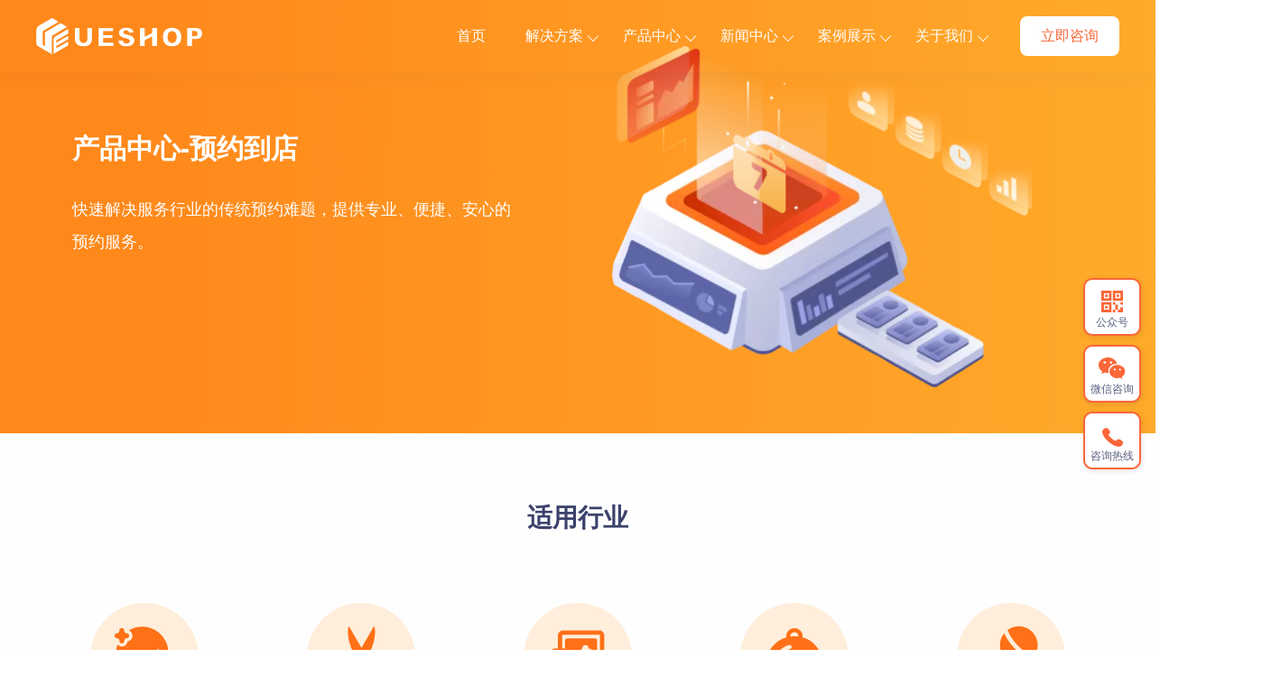

--- FILE ---
content_type: text/html; charset=utf-8
request_url: https://www.ueshop.com/reservation.html
body_size: 8607
content:

<!doctype html>
<html>
<head>
    <meta charset="utf-8">
    
    <meta http-equiv="X-UA-Compatible" content="IE=edge">
    <meta name="viewport" content="width=device-width, initial-scale=1.0">
<title>预约到店_应用插件_产品中心_小程序分销商城系统</title>
<meta content="优易电商,优易社交新零售系统,UESHOP系统,宜昌小程序开发,宜昌小程序商城开发,宜昌分销商城小程序,宜昌微信小程序,宜昌抖音小程序,宜昌电商,宜昌网络公司,宜昌社区团购,宜昌社区团购系统开发,宜昌社区团购小程序开发,社区团购小程序源码,微信分销系统" name="keywords" />
<meta content="UESHOP分销商城是长阳优易网络工作室旗下专业的全渠道商城开发系统，专业APP小程序H5商城开发，宜昌小程序开发，宜昌社区团购系统开发，社区团购源码出售，宜昌分销商城，宜昌抖音小程序，致力于帮助更多的中小企业开展线上线下O2O、B2C、新零售业务，实现互联网转型。" name="description" />
    <link rel="shortcut icon" href="/favicon.ico"/>
    <script>
        var basePath = '/default/';
        window.basePath = '/default/';
    </script>
            <link rel="stylesheet" type="text/css" href="/default/css/comon.css?v=1.0.0"/>
        <link rel="stylesheet" href="//at.alicdn.com/t/font_1216821_vntt0f1a8h.css">
        <script type="text/javascript" src="/default/js/jquery-1.9.0.min.js"></script>
    
<link rel="stylesheet" href="/default/css/comon.css">
<link rel="stylesheet" type="text/css" href="/default/css/swiper-3.4.2.min.css">
<link rel="stylesheet" type="text/css" href="/default/css/animate.min.css">
<link rel="stylesheet" type="text/css" href="/default/css/time.css">
<link rel="stylesheet" type="text/css" href="/default/css/reservation.css">
        </head>

<body>
   
<style scoped="header">
    .es-header { position: fixed; top: 0; z-index: 1000; color: #fff; width: 100vw; height: 80px; transition: all .2s ease; box-shadow: 0px 8px 15px rgba(26, 58, 129, 0.03); }
    .es-header .header-inner { display: flex; width: 1200px; height: inherit; justify-content: space-between; align-items: center; margin: 0 auto; }
    .es-header .nav-logo { display: block; width: 184px; height: auto; }
    .es-header .header-nav { display: flex; height: inherit; }
    .es-header .nav-linktag { color: #fff; font-size: 16px; transition: all .2s ease; display: flex; align-items: center; height: 100%; padding: 0 22px; position: relative; }
    .es-header .nav-linktag .has-more {
        width: 8px; height: 8px; border-bottom: 1px solid #fff; border-right: 1px solid #fff; margin-left: 8px;
        transform: rotate(45deg); transform-origin: 6px 6px ;
        position: absolute; top: 36px; right: 8px;
        transition: all .2s ease;
    }
    .es-header .nav-item:hover .has-more { transform: rotate(-135deg); }
    .es-header .nav-item .nav-linktag.active { color: #fff; }
    .es-header .nav-item:hover .nav-linktag { color: #fff; }
    .es-header .loginBtn .login { background: #fff; color: #fb6638; transition: all .2s ease; }

    .es-header.active { background: #ffffff; border-color: #e2e2e2; }
    .es-header.active .nav-linktag { color: #333; font-weight: normal; }
    .es-header.active .nav-linktag.active { color: #fb6638; }
    .es-header.active .nav-item:hover .nav-linktag { color: #fb6638; }
    .es-header.active .nav-item:hover .nav-btn { color: #fff; }
    .es-header.active .nav-item:hover .has-more { border-color: #fb6638; }
    .es-header.active .nav-linktag .has-more { border-color: #999; }
    .es-header.active .nav-linktag.active .has-more { border-color: #fb6638; }

    .es-header .nav-item { display: flex; align-items: center; }
    .es-header .nav-item .nav-btn {
        margin-left: 30px; width: 110px; height: 44px; display: flex; align-items: center; justify-content: center; border-radius: 8px; background: #fff;
        color: #fb6638; font-size: 16px; padding: 0;
    }
    .es-header .nav-item:hover .nav-btn { color: #fb6638; }

    .es-header.active .nav-btn { color: #fff; background: #fb6638; }

    .es-header .nav-item .slide-nav {
        position: absolute;  top: 80px; left: 0; width: 100vw; background: #ffffff; box-shadow: 0px 8px 15px rgba(26, 58, 129, 0.03);
        transition: height .3s ease; overflow: hidden;  height: 0;
    }
    .es-header .nav-item:hover .slide-nav { height: 160px; }
    .es-header .nav-item:hover .slide-nav.app { height: 407px; }
    .es-header .slide-nav-inner { width: 1200px; margin: 50px auto 60px; }
    .es-header .slide-nav-ls { display: flex; }
    .es-header .slide-nav-item { width: 254px; }
    .es-header .slide-nav-title { transition: color .2s ease; font-weight: normal; line-height: 22px; margin-bottom: 8px; font-size: 16px; color: #333333; }
    .es-header .slide-nav-desc { line-height: 20px; font-size: 14px; color: #999; }
    .es-header .slide-nav-item:hover .slide-nav-title { color: #fb6638; }

    .es-header .slide-nav.app .slide-nav-inner { display: flex; justify-content: space-between; }
    .es-header .slide-nav.app .slide-nav-header { position: relative; width: 100%; line-height: 20px; padding-bottom: 16px; border-bottom: 1px solid #e5e5e5; padding-left: 16px; font-size: 14px; color: #666; }
    .es-header .slide-nav.app .slide-nav-header::before { content: ''; position: absolute; left: 0; top: 2px; width: 3px; height: 16px; background: #fb6638; }
    .es-header .slide-nav.app .slide-nav-box { margin-top: 30px; display: flex; }
    .es-header .slide-nav.app .slide-nav-ls { width: 120px; margin-right: 40px; display: block; }
    .es-header .slide-nav.app .slide-nav-ls:last-child { margin-right: 0; }
    .es-header .slide-nav.app .slide-nav-item { margin-bottom: 30px; width: inherit; }
    .es-header .slide-nav.app .slide-nav-item:last-child { margin-bottom: 0px; }
    .es-header .slide-nav.app .slide-nav-item a { display: block; line-height: 22px; font-size: 16px; color: #333; transition: color .2s ease; }
    .es-header .slide-nav.app .slide-nav-item a:hover { color: #fb6638; }
</style>
<header id="esHeader" class="es-header">
    <nav class="header-inner">
        <div class="es-logo">
            <a href="/">
                <img id="esLogo" class="nav-logo" src="https://www.ueshop.com/uploadfile/202405/ad1f7a0f623a966.png">
            </a>
        </div>
        <ul class="header-nav">
            <li class="nav-item">
                <a href="/" class="nav-linktag  ">首页</a>
            </li>
			
                       <li class="nav-item ">
                <a href="/solution.html" class="nav-linktag ">解决方案<i class="has-more"></i></a>
                <div class="slide-nav">
                    <ul class="slide-nav-inner slide-nav-ls">
					                        <li class="slide-nav-item">
                            <a href="/sell.html">
                                <h3 class="slide-nav-title">新零售解决方案</h3>
                                <p class="slide-nav-desc">打造闭合的新零售生态圈</p>
                            </a>
                        </li>
                                              <li class="slide-nav-item">
                            <a href="/social.html">
                                <h3 class="slide-nav-title">社交电商解决方案</h3>
                                <p class="slide-nav-desc">创建去中心化的电商体系</p>
                            </a>
                        </li>
                                              <li class="slide-nav-item">
                            <a href="/fenxiaofangan.html">
                                <h3 class="slide-nav-title">分销解决方案</h3>
                                <p class="slide-nav-desc">建立完善的分销推广体系</p>
                            </a>
                        </li>
                                              <li class="slide-nav-item">
                            <a href="/app.html">
                                <h3 class="slide-nav-title">企业级APP解决方案</h3>
                                <p class="slide-nav-desc">助力企业开展移动战略部署</p>
                            </a>
                        </li>
                                              <li class="slide-nav-item">
                            <a href="/develop.html">
                                <h3 class="slide-nav-title">定制开发解决方案</h3>
                                <p class="slide-nav-desc">全方位满足您的个性化需求</p>
                            </a>
                        </li>
                                          </ul>
                </div>
            </li>	
            		
			
            <li class="nav-item">
                <a href="/product.html" class="nav-linktag  active ">产品中心<i class="has-more"></i></a>                 <div class="slide-nav app">
                    <div class="slide-nav-inner">
                        <div class="slide-nav-category">
                            <div class="slide-nav-header">特色功能</div>
                            <div class="slide-nav-box">
                                <ul class="slide-nav-ls">
								                                    <li class="slide-nav-item"><a href="/zhishi.html" target="_blank">知识付费</a></li>
                                                                    <li class="slide-nav-item"><a href="/hotel.html" target="_blank">酒店预订</a></li>
                                                                    <li class="slide-nav-item"><a href="/live.html" target="_blank">直播带货</a></li>
                                                                    <li class="slide-nav-item"><a href="/shortvideo.html" target="_blank">视频带货</a></li>
                                     
                                    <li class="slide-nav-item">
                                      <a href="/product.html" target="_blank">                                            <img src="/default/img/product/show/more.png" alt="" style="width:16px;
                                            height:16px;
                                            display: inline-block;
                                            vertical-align: middle;">
                                            <span style="display: inline-block;
                                            vertical-align: middle;margin-left:5px">更多</span>
                                        </a>
                                    </li>
                                </ul>
                            </div>
                        </div>
                        <div class="slide-nav-category">
                            <div class="slide-nav-header">营销活动</div>
                            <div class="slide-nav-box">
                                <ul class="slide-nav-ls">
								                                    <li class="slide-nav-item"><a href="/group.html" target="_blank">拼团</a></li>
                                                                    <li class="slide-nav-item"><a href="/seckill.html" target="_blank">秒杀</a></li>
                                                                    <li class="slide-nav-item"><a href="/bargain.html" target="_blank">砍价</a></li>
                                                                    <li class="slide-nav-item"><a href="/packing.html" target="_blank">打包一口价</a></li>
                                                                    <li class="slide-nav-item"><a href="/solitaire.html" target="_blank">社群接龙</a></li>
                                     
                                </ul>
                                <ul class="slide-nav-ls">
                                                                                                                                                                                                                                                                                                                                                                                                                                    <li class="slide-nav-item"><a href="/ticket.html" target="_blank">收费券包</a></li>
                                                                                                                                        <li class="slide-nav-item"><a href="/ndiscount.html" target="_blank">多单打折</a></li>
                                                                                                                                        <li class="slide-nav-item"><a href="/couponfission.html" target="_blank">裂变优惠券</a></li>
                                                                                                                                        <li class="slide-nav-item"><a href="/cashback.html" target="_blank">消费返现</a></li>
                                                                         
                                    <li class="slide-nav-item">
                                       <a href="/product.html" target="_blank">                                            <img src="/default/img/product/show/more.png" alt="" style="width:16px;
                                            height:16px;
                                            display: inline-block;
                                            vertical-align: middle;">
                                            <span style="display: inline-block;
                                            vertical-align: middle;margin-left:5px">更多</span>
                                        </a>
                                    </li>
                                </ul>
                            </div>
                        </div>
                        <div class="slide-nav-category">
                            <div class="slide-nav-header">应用插件</div>
                            <div class="slide-nav-box">
                                <ul class="slide-nav-ls">
								                                    <li class="slide-nav-item"><a href="/agentshop.html" target="_blank">代理小店</a></li>
                                                                    <li class="slide-nav-item"><a href="/facepay.html" target="_blank">当面付</a></li>
                                                                    <li class="slide-nav-item"><a href="/assets.html" target="_blank">资产转赠</a></li>
                                                                    <li class="slide-nav-item"><a href="/reservation.html" target="_blank">预约到店</a></li>
                                                                    <li class="slide-nav-item"><a href="/time.html" target="_blank">计次时商品</a></li>
                                    
                                </ul>
                                <ul class="slide-nav-ls">
								                                                                                                                                                                                                                                                                                                                                                                                                    <li class="slide-nav-item"><a href="/merchants.html" target="_blank">多商户</a></li>
                                                                                                                                        <li class="slide-nav-item"><a href="/store.html" target="_blank">多门店</a></li>
                                                                                                                                        <li class="slide-nav-item"><a href="/buyer.html" target="_blank">买家秀</a></li>
                                                                                                                                        <li class="slide-nav-item"><a href="/service.html" target="_blank">在线客服</a></li>
                                                                                                                                        <li class="slide-nav-item"><a href="/exchange.html" target="_blank">兑换中心</a></li>
                                                                        
                                </ul>
                                <ul class="slide-nav-ls">
								                                                                                                                                                                                                                                                                                                                                                                                                                                                                                                                                                                                                                                                                                                                                    <li class="slide-nav-item"><a href="/moments.html" target="_blank">朋友圈素材</a></li>
                                                                                                                                        <li class="slide-nav-item"><a href="/note.html" target="_blank">运营笔记</a></li>
                                                                                                                                        <li class="slide-nav-item"><a href="/credit.html" target="_blank">积分商城</a></li>
                                                                                                                                        <li class="slide-nav-item"><a href="/commission.html" target="_blank">分销裂变</a></li>
                                                                     
                                    <li class="slide-nav-item">
                                        <a href="/product.html" target="_blank">                                            <img src="/default/img/product/show/more.png" alt="" style="width:16px;
                                            height:16px;
                                            display: inline-block;
                                            vertical-align: middle;">
                                            <span style="display: inline-block;
                                            vertical-align: middle;margin-left:5px">更多</span>
                                        </a>
                                    </li>
                                </ul>
                            </div>
                        </div>
                    </div>
                </div>
            </li>
		
			
			                                                                        <li class="nav-item ">
                <a href="/news.html" class="nav-linktag ">新闻中心<i class="has-more"></i></a>
                                <div class="slide-nav">
                    <ul class="slide-nav-inner slide-nav-ls">
                                            <li class="slide-nav-item">
                            <a href="/companynews.html">
                                <h3 class="slide-nav-title">企业新闻</h3>
                                <p class="slide-nav-desc">企业最新动态和新闻</p>
                            </a>
                        </li>
                                              <li class="slide-nav-item">
                            <a href="/fabu.html">
                                <h3 class="slide-nav-title">产品发布</h3>
                                <p class="slide-nav-desc">最完整的产品功能信息</p>
                            </a>
                        </li>
                                              <li class="slide-nav-item">
                            <a href="/dynamic.html">
                                <h3 class="slide-nav-title">行业动态</h3>
                                <p class="slide-nav-desc">行业最新资讯信息</p>
                            </a>
                        </li>
                                          </ul>
                </div>
                            </li>   
                                                <li class="nav-item ">
                <a href="/case.html" class="nav-linktag ">案例展示<i class="has-more"></i></a>
                            </li>   
                                                <li class="nav-item ">
                <a href="/aboutus.html" class="nav-linktag ">关于我们<i class="has-more"></i></a>
                            </li>   
                             
			
            <li class="nav-item">
               <a href="https://work.weixin.qq.com/kfid/kfc8dc31e2d63393755" target="_blank" class="nav-linktag nav-btn">立即咨询</a>
            </li>
        </ul>
    </nav>
</header>

<script>
var _hmt = _hmt || [];
(function() {
  var hm = document.createElement("script");
  hm.src = "https://hm.baidu.com/hm.js?4e8ea0f842f347f4e9dde9b058b7f54c";
  var s = document.getElementsByTagName("script")[0]; 
  s.parentNode.insertBefore(hm, s);
})();
</script>
<script>
    document.addEventListener('scroll', handleHeaderNavBg);
    function handleHeaderNavBg() {
        var scrollVal = document.documentElement.scrollTop || document.body.scrollTop;
        if(scrollVal > 10) {
            $('#esHeader').addClass('active');
            $('#esLogo').prop('src', '/uploadfile/202405/884f4fcbc7af96c.png');
        }else {
            $('#esHeader').removeClass('active');
            $('#esLogo').prop('src', 'https://www.ueshop.com/uploadfile/202405/ad1f7a0f623a966.png');
        }
    }

    const pathName = location.pathname;
    var defaultActivePathArr = ['/news/upgrade-detail', '/news/detail'];
    if(defaultActivePathArr.includes(pathName)) {
        $('#esHeader').addClass('active');
        $('#esLogo').prop('src', '/uploadfile/202405/884f4fcbc7af96c.png');
        document.removeEventListener('scroll', handleHeaderNavBg);
    }
</script>

<!-- banner-->
<div class="top-banner assistant-banner">
  <div class="swiper-container swiper-container1 marginauto">
    <div class="swiper-wrapper">
      <div class="swiper-slide bannerItem flex">
        <div class="ani" swiper-animate-effect="fadeInUp" swiper-animate-duration="1.2s" swiper-animate-delay="0.3s">
            <h2 style="font-weight: 600">产品中心-预约到店</h2>
            <p>快速解决服务行业的传统预约难题，提供专业、便捷、安心的预约服务。</p>
        </div>
        <div class="ani fadeInUp ani-img">
          <img src="/default/img/product/reservation/banner_img.png">
        </div>
      </div>
    </div>
  </div>
</div>
<!-- 三大功能-->
<div class="credit-function">
  <div class="marginauto">
    <div class="credit-title">
      <h3 class="align">适用行业</h3>
    </div>
      <div class="credit-icon flex">
          <div class="item">
              <img src="/default/img/product/reservation/1-1.png" alt="">
              <h4>美容美体</h4>
          </div>
          <div class="item">
              <img src="/default/img/product/reservation/1-2.png" alt="">
              <h4>美发美甲</h4>
          </div>
          <div class="item">
              <img src="/default/img/product/reservation/1-3.png" alt="">
              <h4>婚纱摄影</h4>
          </div>
          <div class="item">
            <img src="/default/img/product/reservation/1-4.png" alt="">
            <h4>餐饮酒店</h4>
        </div>
        <div class="item">
            <img src="/default/img/product/reservation/1-5.png" alt="">
            <h4>影院KTV</h4>
        </div>
        <div class="item">
            <img src="/default/img/product/reservation/1-6.png" alt="">
            <h4>健身瑜伽</h4>
        </div>
        <div class="item">
            <img src="/default/img/product/reservation/1-7.png" alt="">
            <h4>足疗按摩</h4>
        </div>
        <div class="item">
            <img src="/default/img/product/reservation/1-8.png" alt="">
            <h4>家政月嫂</h4>
        </div>
        <div class="item">
            <img src="/default/img/product/reservation/1-9.png" alt="">
            <h4>教育医疗</h4>
        </div>
        <div class="item">
            <img src="/default/img/product/reservation/1-10.png" alt="">
            <h4>更多行业</h4>
        </div>
      </div>
  </div>
</div>
<div>
  <h3 class="sub-title sub-title1">颠覆传统预约，开启随时随地在线预约模式 </h3>
  <div style="margin-bottom: 13px;">
    <div class="marginauto">
      <div class="market-member flex">
        <div class="item left" style="margin-top: 145px;">
          <h4>灵活设置</h4>
          <h4 class="bottom-40">灵活设置预约规则，满足个性化设置需求</h4>
          <p class="info">·自定义预约时间与数量，缓解门店高峰期压力</p>
          <p class="info">·可按天或时段进行预约，全方位满足多门店、多业务场景</p>
        </div>
        <div class="right special">
          <img src="/default/img/product/reservation/2-1.png" class="itemimg" style="left: 10px;" />
        </div>
      </div>
    </div>
  </div>
  <div>
    <div class="marginauto">
      <div class="market-member flex">
        <div class="left" >
          <img src="/default/img/product/reservation/2-2.png" />
        </div>
        <div class="right item" style="margin-top: 110px;padding-left: 110px;">
            <h4>高效管理</h4>
            <h4 class="bottom-40">预约信息一目了然，提高商户管理效率</h4>
            <p class="info">·系统自动生成清晰的预约日历，避免人力操作疏漏与误操作</p>
            <p class="info">·多端同步详实的预约记录，高效管理预约信息</p>
        </div>
      </div>
    </div>
  </div>
  <div>
    <div class="marginauto">
      <div class="market-member flex">
        <div class="item left" style="margin-top: 199px;">
            <h4>提升体验</h4>
            <h4 class="bottom-40">合理安排人流量，减少顾客无效等待</h4>
            <p class="info">·随时随地在线预约，免排队零等候，提升顾客体验度</p>
            <p class="info"> ·自动推送预约提醒（微信/小程序/短信）提醒顾客及时到店</p>
        </div>
        <div class="right special">
          <img src="/default/img/product/reservation/2-3.png" class="itemimg" style="left: 23px;" />
        </div>
      </div>
    </div>
  </div>
  <div>
    <div class="marginauto">
      <div class="market-member flex">
        <div class="left">
          <img src="/default/img/product/reservation/2-4.png" />
        </div>
        <div class="right item" style="margin-top: 110px;padding-left: 110px;">
            <h4>营销功能</h4>
            <h4 class="bottom-40">支持多种营销功能，帮您玩转用户流量</h4>
            <p class="info">·支持拼团/秒杀/满减/积分/充值奖励/新人礼等营销活动</p>
            <p class="info">·可单独设置分销佣金，助力引爆渠道裂变</p>
        </div>
      </div>
    </div>
  </div>
  <div>
    <div class="marginauto">
      <div class="market-member flex">
        <div class="item left" style="margin-top: 199px;">
            <h4>扫码核销</h4>
            <h4 class="bottom-40">到店扫码核销，让消费流程井然有序</h4>
            <p class="info">·顾客出示电子预约码，店员扫码即可快速核销</p>
            <p class="info">·核销信息自动同步，方便客户查询核对</p>
        </div>
        <div class="right special">
          <img src="/default/img/product/reservation/2-5.png" class="itemimg" style="left: 23px;" />
        </div>
      </div>
    </div>
  </div>
</div>
<div class="moments-function">
  <div class="marginauto">
    <h3 class="sub-title sub-title2">页面展示 </h3>
    <div class="reservation-page">
        <div class="page-left swiper-container">
            <div class="swiper-wrapper reservation-wrapper">
                <div class="swiper-slide">
                    <div class="moments-page-item">
                        <img src="/default/img/product/reservation/3-1.png" alt="">
                                            </div>
                </div>
                <div class="swiper-slide">
                    <div class="moments-page-item">
                        <img src="/default/img/product/reservation/3-2.png" alt="">
                                            </div>
                </div>
                <div class="swiper-slide">
                    <div class="moments-page-item">
                        <img src="/default/img/product/reservation/3-3.png" alt="">
                                            </div>
                </div>
            </div>
            <div class="swiper-text">
                用户预约
            </div>
            <div class="swiper-pagination-left"></div>
        </div>
        <div class="page-right swiper-container">
            <div class="swiper-wrapper reservation-wrapper">
                <div class="swiper-slide">
                    <div class="moments-page-item">
                        <img src="/default/img/product/reservation/4-1.png" alt="">
                                            </div>
                </div>
                <div class="swiper-slide">
                    <div class="moments-page-item">
                        <img src="/default/img/product/reservation/4-2.png" alt="">
                                            </div>
                </div>
                <div class="swiper-slide">
                    <div class="moments-page-item">
                        <img src="/default/img/product/reservation/4-3.png" alt="">
                                            </div>
                </div>
            </div>
            <div class="swiper-text">
                商家核销
            </div>
            <div class="swiper-pagination-right"></div>
        </div>

    </div>
   
  </div>
</div>
<script type="text/javascript" src="/default/js/swiper-3.4.2.min.js"></script>
<script type="text/javascript" src="/default/js/swiper.animate1.0.3.min.js"></script>
<script type="text/javascript" src="/default/js/index.js?v=1.0.0"></script>
<script>
  $(function () {
    var swiperLeft = new Swiper('.page-left', {
      pagination: '.swiper-pagination-left',
      paginationClickable: true,
      direction: 'vertical',
      effect: 'fade',
      loop: true,
      autoplay: 5000,
      autoplayDisableOnInteraction: false,  // 用户操作swiper之后，是否禁止autoplay。默认为true：停止。
      paginationBulletRender: function (swiper, index, className) {
        switch (index) {
          case 0:
            name = '商品详情';
            break;
          case 1:
            name = '选择日期和数量';
            break;
            case 2:
            name = '提交订单';
            break;
          default:
            name = '';
        }
        return '<span class="' + className + '">' + name + '</span>';
      }
    });
    var swiperRight = new Swiper('.page-right', {
      pagination: '.swiper-pagination-right',
      paginationClickable: true,
      direction: 'vertical',
      effect: 'fade',
      loop: true,
      autoplay: 5000,
      autoplayDisableOnInteraction: false,  // 用户操作swiper之后，是否禁止autoplay。默认为true：停止。
      paginationBulletRender: function (swiper, index, className) {
        switch (index) {
          case 0:
            name = '完成扫码';
            break;
          case 1:
            name = '核销记录';
            break;
            case 2:
            name = '订单详情';
            break;
          default:
            name = '';
        }
        return '<span class="' + className + '">' + name + '</span>';
      }
    });
  })
</script>
          <div class="footer">
        <div class="flex marginauto">
            <div class="footer-item">
                <p class="footer-tit">解决方案</p>
				                <a href="/sell.html" target="_blank">
                    <p>新零售解决方案</p>
                </a>
                                <a href="/social.html" target="_blank">
                    <p>社交电商解决方案</p>
                </a>
                                <a href="/fenxiaofangan.html" target="_blank">
                    <p>分销解决方案</p>
                </a>
                                <a href="/app.html" target="_blank">
                    <p>企业级APP解决方案</p>
                </a>
                                <a href="/develop.html" target="_blank">
                    <p>定制开发解决方案</p>
                </a>
                 

            </div>
            <div class="footer-item">
                <p class="footer-tit">特色功能</p>
                                <a href="/hotel.html">
                    <p>酒店预订</p>
                </a>
				                                 <a href="/wholesaler.html">
                    <p>批发商品</p>
                </a>
                                                 <a href="/community.html">
                    <p>社区团购</p>
                </a>
                                                 <a href="/live.html">
                    <p>直播带货</p>
                </a>
                                             </div>
            <div class="footer-item">
                <p class="footer-tit">新闻中心</p>
				                <a href="/companynews.html" target="_blank">
                    <p>企业新闻</p>
                </a>
                                <a href="/fabu.html" target="_blank">
                    <p>产品发布</p>
                </a>
                                <a href="/dynamic.html" target="_blank">
                    <p>行业动态</p>
                </a>
                 
            </div>
            <div class="footer-item">
                <p class="footer-tit"></p>
				 
            </div>
            <div class="footer-img">
                <img src="/uploadfile/202405/48cc90f217a7795.png" alt="公众号"/>
                <p style="text-align: center;margin-top: 10px;color:#f5f5f5;">官方视频号</p>
            </div>
            <div class="footer-img">

                <img src="/uploadfile/202405/7d144f8bb6576ae.png" alt="视频号"/>
                <p style="text-align: center;margin-top: 10px;color:#f5f5f5;">官方抖音号</p>
         </div>
        </div>
       <div class="copyright marginauto">Copyright © 2018 - 2024 UESHOP All Right Reserved.<a href="https://beian.miit.gov.cn" target="_blank">鄂ICP备2020023293号-1</a>
	<a target="_blank" href="http://www.beian.gov.cn/portal/registerSystemInfo?recordcode=42052802000016" style="display:inline-block;text-decoration:none;height:20px;line-height:20px;"><img src="https://ueshop.com/static/images/gonganbei.png" style="float:left;"/><p style="float:left;height:20px;line-height:20px;margin: 0px 0px 0px 5px; color:#5f5f5f;padding-top: 4.3px;">鄂公网安备 42052802000016号</p></a>
       </div>
    </div>
        <style>
    .common-float-win div { box-sizing: border-box; }
    .common-float-win { position: fixed; z-index: 100; right: 16px; bottom: 200px; width: 64px; height: 212px; }
    .common-float-win .common-float-item { width: 64px; height: 64px; border: 2px solid #fb6638; background-color: #ffffff;  background-position: center 12px; background-repeat: no-repeat; border-radius: 10px; padding-top: 34px; margin-bottom: 10px; transition: all .2s ease; cursor: pointer; position: relative; box-shadow: 1px 2px 6px rgba(0,0,0,.1); }
    .common-float-icon { display: block; margin: 0 auto; transition: all .2s ease; }
    .common-float-name { line-height: 17px; font-size: 12px; margin-top: 5px; color: #585e81; text-align: center; transition: color .2s ease; }
    .common-float-win .common-float-item:hover { background-color: #fb6638; }
    .common-float-win .common-float-item:hover .common-float-name { color: #fff; }
    .common-float-item.float-wechat { background-image: url(/default/img/home/float/qrcode.act.png); }
    .common-float-item:hover.float-wechat { background-image: url(/default/img/home/float/qrcode.png); }
    .common-float-item.float-wxworker { background-image: url(/default/img/home/float/wechat.act.png); }
    .common-float-item:hover.float-wxworker { background-image: url(/default/img/home/float/wechat.png); }
    .common-float-item.float-phone { background-image: url(/default/img/home/float/phone.act.png); }
    .common-float-item:hover.float-phone { background-image: url(/default/img/home/float/phone.png); }

    .common-float-item.back-top { padding: 0; height: 30px; background: #fff;  transition: all .2s ease; border: unset; display: flex; align-items: center; justify-content: center; height: 0; overflow: hidden; }
    .common-float-item.back-top.show { height: 30px; }
    .common-float-item.back-top:hover { transform: scale(1.04); background: #fff; }

    .common-float-item .hover-floatwin { width: 150px; padding: 12px 0; position: absolute; top: 0; left: -162px; border-radius: 10px; background: #fb6638; transition: opacity .2s ease; opacity: 0; z-index: -1; }
    .common-float-item .hover-floatwin-img { display: block; margin: 0 auto 10px; width: 126px; height: 126px; }
    .common-float-item .hover-floatwin-desc { line-height: 21px; color: #ffffff; font-size: 14px; text-align: center; }
    .common-float-item:hover .hover-floatwin { opacity: 1; z-index: 1; }

</style>
<div class="common-float-win">
    <div class="common-float-item float-wechat">
        <p class="common-float-name">公众号</p>
        <div class="hover-floatwin">
            <img src="/uploadfile/202405/48cc90f217a7795.png" class="hover-floatwin-img">
            <p class="hover-floatwin-desc">关注公众号</p>
        </div>
    </div>
    <div class="common-float-item float-wxworker">
        <p class="common-float-name">微信咨询</p>
        <div class="hover-floatwin">
            <img  src="/uploadfile/202501/eb33bdbb173dcfa.jpg" class="hover-floatwin-img">
            <p class="hover-floatwin-desc">企业微信号</p>
        </div>
    </div>
    <div class="common-float-item float-phone">
        <p class="common-float-name">咨询热线</p>
        <div class="hover-floatwin">
            <p class="hover-floatwin-desc">咨询热线</p>
            <p class="hover-floatwin-desc">13871119288</p>
        </div>
    </div>
    <div id="backTop" class="common-float-item back-top">
        <img src="/default/img/home/float/arrow.png" class="float-arrow">
    </div>
</div>
<script>
    var goTopTimer = null;
    document.addEventListener('scroll', function() {
        var scrollTop = document.documentElement.scrollTop || document.body.scrollTop;
        if(scrollTop > 600) {
            $('#backTop').addClass('show')
        }else {
            $('#backTop').removeClass('show');
        }
    });
    document.addEventListener('mousewheel', function() {
        clearInterval(goTopTimer);
    });
    
    $('#backTop').on('click', goTop);
    function goTop(stopPosition = 20) { 
        var osTop = document.documentElement.scrollTop || document.body.scrollTop
        if (osTop <= stopPosition) {
            return
        }
        goTopTimer = setInterval(function() {
            let osTop = document.documentElement.scrollTop || document.body.scrollTop
            let ispeed = Math.floor(-osTop / 5)
            document.documentElement.scrollTop = osTop + ispeed
            document.body.scrollTop = osTop + ispeed
            if (osTop <= stopPosition) {
                clearInterval(goTopTimer);
            }
        }, 16);
    }

  
</script>

    <script type="text/javascript" src="/default/js/common.js?v=1.0.0"></script>

</body>
</html>


--- FILE ---
content_type: text/css
request_url: https://www.ueshop.com/default/css/comon.css?v=1.0.0
body_size: 2783
content:
body,html,div,h1,h2,h3,h4,h5,h6,p,span,a,img,button,input,textarea,ul,li,i,button {
	border: 0;
	padding: 0;
	margin: 0;
}
li {
	list-style: none;
}
a {
	text-decoration: none;
	color: #000;
}
a:hover,a:active {
	color: #000;
}
img {
	display: block;
}

.flex {
	display: -webkit-box; /* OLD - iOS 6-, Safari 3.1-6 */
	display: -moz-box; /* OLD - Firefox 19- (buggy but mostly works) */
	display: -ms-flexbox; /* TWEENER - IE 10 */
	display: -webkit-flex; /* NEW - Chrome */
	display: flex;
}

@font-face {
	font-family: 'PingFang Regular';
	src:url('../font/PingFang Regular.ttf') format('truetype');
	font-weight: normal;
	font-style: normal;
}

body {
	/*font-family: "微软雅黑";*/
	/*font-family: 'PingFangSC-Regular, sans-serif';*/
	font-family: 'PingFang SC','微软雅黑','Helvetica Neue',Helvetica,STHeitiSC-Light,WOL_SB,'Segoe UI Semibold','Segoe UI',Tahoma,Helvetica,sans-serif;
}
button {
	outline: none;
}
.rel {
	position: relative;
}
.abs {
	position: absolute;
}
.fix {
	position: fixed;
}

.fl {
	float: left;
}
.fr {
	float: right;
}
.align {
	text-align: center;
}
.top-banner .swiper-pagination-bullet {
	background: #fe9c7e;
	width: 12px;
	height: 4px;
	border-radius: 2px;
	margin: 0 8px;
	opacity: 1;
}
.top-banner .swiper-pagination-bullet-active {
	width: 18px;
	/*background: #fff;*/
}
/*公用title*/
.title {
	padding: 80px 0 50px 0;
	text-align: center;
}
.title h3 {
	font-size: 26px;
	color: #3b426b;
	padding-bottom: 20px;
	font-weight: 500;
}
.title p {
	font-size: 18px;
	color: #5d6494;
}
.title div {
	margin: 30px auto;
	background: linear-gradient(120deg,#2f6df7,#3bdae8);
	font-size: 16px;
	color: #fff;
	width: 126px;
	height: 45px;
	text-align: center;
	line-height: 45px;
	cursor: pointer;
	border-radius: 23px;
	transition: all .2s;
}
.title div:hover {
	box-shadow: 0 10px 14px 0 rgba(23,57,126,.15), 0 4px 8px 0 rgba(30,62,124,.15);
	margin-top: 28px;
	margin-bottom: 32px;
}
.none {
	display: none!important;
}
/*头部脚部*/
.header li {
	color: #3b426b;
	padding: 0 22px;
	line-height: 32px;
	font-size: 14px;
}
.header .top-li {
	line-height: 80px;
	color: #3b426b;
}
.header .top-li.active {
	color: #fb6638;
}
.marginauto {
	margin: 0 auto;
	width: 1200px;
}
.head-menu {
	position: relative;
}
.header {
	width: 1200px;
	margin: 0 auto;
	display: flex;
	align-items: center;
	justify-content: space-between;
	height: 80px;
	align-items: center;
}
.header li:hover {
	color: #fb6638;
}
.header li:hover .top-li {
	color: #fb6638;
}
.header li:hover .submenu {
	display: flex;
	flex-wrap: wrap;
}
.header li .submenu {
	position: absolute;
	top: 80px;
	left: 0;
	width: 600px;
	background: #fff;
	font-size: 12px;
	padding: 34px 20px 14px 20px;
	z-index: 99;
	border-radius: 4px;
	box-shadow: 0 0 24px rgba(0,0,0,0.1);
	display: none;
}
.header li .submenu li {
	width: 200px;
	box-sizing: border-box;
	padding: 0 0 20px 0;
}
.header li .submenu .head-subtit {
	color: #7d88a2;
	font-size: 12px;
	text-overflow: ellipsis;
	overflow: hidden;
	white-space: nowrap;
	max-width: 180px;
}
.header li .submenu .head-tit {
	font-size: 14px;
	color: #3b426b;
	padding-bottom: 20px;
	position: relative;
	text-overflow: ellipsis;
	overflow: hidden;
	white-space: nowrap;
	max-width: 180px;
}
.header li .submenu .head-tit:after {
	content: '';
	position: absolute;
	bottom: 16px;
	left: 0;
	width: 36px;
	height: 2px;
	background: #fb6638;
}
.loginBtn {
	align-items: center;
}
.loginBtn div {
	width: 76px;
	height: 32px;
	line-height: 32px;
	text-align: center;
	border-radius: 4px;
	font-size: 14px;
	box-sizing: border-box;
	margin-left: 12px;
}
.login {
	background: #fb6638;
	color: #fff;
}
.login:hover {
	background: #f0501f;
}
.register {
	color: #fb6638;
	border: 1px solid #fb6638;
}
.register:hover {
	background: #fb6638;
	color: #fff;
}
/*footer*/
.footer {
	background: #1c1c25;
	width: 100%;
}
.footer .marginauto {
	padding: 74px 78px 30px 120px;
	color: #fff;
	font-size: 14px;
}
.footer .footer-tit {
	padding-bottom: 4px;
}
.footer a p {
	color: #5f5f5f;
	padding-top: 16px;
}
.footer-item {
	padding-right: 120px;
}
.footer-img img {
	width: 130px;
	height: 130px;
}
.footer-img {
	margin-left: 52px;
}
#chat {
	position: fixed;
	right: 10px;
	top: 60%;
	padding-left: 60px;
	z-index: 160;
    cursor: pointer;
}
/*#chat>img{
	display: none;
}*/
.chat-one {
	position: fixed;
	right: 10px;
	top: 50%;
	width: 200px;
	height: 464px;
	background: #fff;
	text-align: center;
	display: block;
	flex-direction: column;
	box-shadow: 0 0 24px rgba(218,217,231,.6);
	z-index: 160;
}
.chat-one .icon-close {
    position: absolute;
    font-size: 36px;
    color: #3b426b;
    right: -10px;
    top: -10px;
    cursor: pointer;
    z-index: 1;
}

.chat-one p,.chat-one a p {
	font-size: 14px;
	color: #3b426b;
}
.chat-one .bor-b {
	position: relative;
}
.chat-one .bor-b:after {
	content: '';
	position: absolute;
	bottom: 0;
	left: 16px;
	right: 16px;
	height: 1px;
	background: #f7f7f7;
	display: block;
}
.chat-one .chat-tit {
	line-height: 66px;
	font-size: 16px;
	color: #3b426b;
}
.chat-name {
	line-height: 54px;
}
.chat-one img {
	padding-bottom: 14px;
	width: 126px;
	height: 126px;
	margin: 0 auto;
}
.chat-one .chat-tel {
	padding: 20px 0 10px 0;
}
.chat-one .chat-mobile {
	color: #fb6638;
	font-weight: 500;
	flex: 1;
	font-size: 16px;
}
.backtop {
	line-height: 56px;
}
.chat-name .iconfont {
	color: #fb6638;
	vertical-align: middle;
}

.top-banner {
	/*background-color: #fd6b3e;*/
	color: #fff;
	width: 100%;
	height: 480px;
	background-size: 100% 100%;
	background-repeat: no-repeat;
}
.top-banner .swiper-container {
	height: 100%;
}
.bannerItem {
	align-items: center;
	height: 480px !important;
}
.bannerItem img {
	margin-left: 100px;
}
.top-banner .swiper-wrapper {
	margin-left: 40px;
}
.bannerItem h2 {
	font-size: 30px;
	margin: 50px 20px 28px 0;
	font-weight: 500;
}
.bannerItem p {
	font-size: 18px;
	width: 500px;
	line-height: 36px;
	margin-bottom: 30px;
}
.copyright {
    font-size: 12px;
    color: #5f5f5f!important;
    text-align: center;
    line-height: 80px;
    border-top: 1px solid #252525;
    padding: 0!important;
}
.copyright a{
    color: #5f5f5f!important;
}

.video-de {
	justify-content: center;
	text-align: center;
}
.video-de p {
	padding-top: 20px;
	color: #7D88A2;
	font-size: 14px;
}
.video-de video {
	width: 326px;
	margin: 0 40px;
	height: 580px;
	border-radius: 6px;
	box-shadow: 2px 0px 20px #eee;
}

/** 分页 Pager **/
.es-pager {
	position: relative;
	display: inline-block;
	margin: 0;
	margin-top: 10px;
	padding: 0; }
.es-pager li {
	float: left;
	margin-left: 6px;
	font-size: 12px;
	color: #7D88A2;
	list-style: none;
	line-height: 30px;
	height: 30px;
	border-radius: 4px;
	width: 30px;
	text-align: center;
	border: 1px solid #ccc;
}
.es-pager li a {
	display: inline-block;
	color: #7D88A2;
	text-decoration: none;
	width: 100%; }
.es-pager li a span {
	font-size: 14px;
	vertical-align: middle; }
.es-pager li:hover:not(.splitter):not(.active):not(.record-info):not(.page-info) {
	background: #fb6638;
	border: 1px solid #fb6638;
}
.es-pager li:hover:not(.splitter):not(.active):not(.record-info):not(.page-info) a {
	color: #fff; }
.es-pager li:active:not(.page-info):not(.record-info), .es-pager li.active {
	background: #fb6638;
	border: 1px solid #fb6638;
}
.es-pager li:active:not(.page-info):not(.record-info) a, .es-pager li.active a {
	color: #7D88A2; }
.es-pager li.active a {
	color: #fff; }
.es-pager.round li:first-child {
	border-bottom-right-radius: 4px;
	border-top-right-radius: 4px; }
.es-pager.round li:last-child {
	border-bottom-left-radius: 4px;
	border-top-left-radius: 4px; }
.es-pager .splitter, .es-pager .record-info, .es-pager .page-info {
	padding: 0 8px;
	line-height: 30px;
	border: none;
	width: auto; }
.es-pager .pager-info {
	height: 30px;
	line-height: 30px; }
.es-pager select, .es-pager input {
	outline: none; }
.es-pager .currentpage {
	width: 30px;
	height: 30px;
	margin: 1px;
	margin-left: 8px;
	padding: 0 5px;
	text-align: center;
	border: 1px solid #f2f2f2;
	border-radius: 4px;
	color: #7D88A2;
}
.es-pager .pagecount {
	float: left;
	height: 30px;
	line-height: 30px;
	padding: 0 5px; }
.es-pager .pagesize {
	border: none; }
.es-pager.success li:active:not(.page-info):not(.record-info), .es-pager.success li.active {
	background-color: #54c952; }
.es-pager.warning li:active:not(.page-info):not(.record-info), .es-pager.warning li.active {
	background-color: #ff6e1e; }
.es-pager.danger li:active:not(.page-info):not(.record-info), .es-pager.danger li.active {
	background-color: #fc5768; }
.float-wrapper{
    position: fixed;
    right: 10px;
    top: 72%;
    /* padding-left: 60px; */
    z-index: 160;
    cursor: pointer;
}




--- FILE ---
content_type: text/css
request_url: https://at.alicdn.com/t/font_1216821_vntt0f1a8h.css
body_size: 1448
content:
@font-face {font-family: "iconfont";
  src: url('//at.alicdn.com/t/font_1216821_vntt0f1a8h.eot?t=1587957960612'); /* IE9 */
  src: url('//at.alicdn.com/t/font_1216821_vntt0f1a8h.eot?t=1587957960612#iefix') format('embedded-opentype'), /* IE6-IE8 */
  url('[data-uri]') format('woff2'),
  url('//at.alicdn.com/t/font_1216821_vntt0f1a8h.woff?t=1587957960612') format('woff'),
  url('//at.alicdn.com/t/font_1216821_vntt0f1a8h.ttf?t=1587957960612') format('truetype'), /* chrome, firefox, opera, Safari, Android, iOS 4.2+ */
  url('//at.alicdn.com/t/font_1216821_vntt0f1a8h.svg?t=1587957960612#iconfont') format('svg'); /* iOS 4.1- */
}

.iconfont {
  font-family: "iconfont" !important;
  font-size: 16px;
  font-style: normal;
  -webkit-font-smoothing: antialiased;
  -moz-osx-font-smoothing: grayscale;
}

.icon-weixin:before {
  content: "\e620";
}

.icon-qq:before {
  content: "\e680";
}

.icon-close:before {
  content: "\e6ec";
}



--- FILE ---
content_type: text/css
request_url: https://www.ueshop.com/default/css/comon.css
body_size: 2783
content:
body,html,div,h1,h2,h3,h4,h5,h6,p,span,a,img,button,input,textarea,ul,li,i,button {
	border: 0;
	padding: 0;
	margin: 0;
}
li {
	list-style: none;
}
a {
	text-decoration: none;
	color: #000;
}
a:hover,a:active {
	color: #000;
}
img {
	display: block;
}

.flex {
	display: -webkit-box; /* OLD - iOS 6-, Safari 3.1-6 */
	display: -moz-box; /* OLD - Firefox 19- (buggy but mostly works) */
	display: -ms-flexbox; /* TWEENER - IE 10 */
	display: -webkit-flex; /* NEW - Chrome */
	display: flex;
}

@font-face {
	font-family: 'PingFang Regular';
	src:url('../font/PingFang Regular.ttf') format('truetype');
	font-weight: normal;
	font-style: normal;
}

body {
	/*font-family: "微软雅黑";*/
	/*font-family: 'PingFangSC-Regular, sans-serif';*/
	font-family: 'PingFang SC','微软雅黑','Helvetica Neue',Helvetica,STHeitiSC-Light,WOL_SB,'Segoe UI Semibold','Segoe UI',Tahoma,Helvetica,sans-serif;
}
button {
	outline: none;
}
.rel {
	position: relative;
}
.abs {
	position: absolute;
}
.fix {
	position: fixed;
}

.fl {
	float: left;
}
.fr {
	float: right;
}
.align {
	text-align: center;
}
.top-banner .swiper-pagination-bullet {
	background: #fe9c7e;
	width: 12px;
	height: 4px;
	border-radius: 2px;
	margin: 0 8px;
	opacity: 1;
}
.top-banner .swiper-pagination-bullet-active {
	width: 18px;
	/*background: #fff;*/
}
/*公用title*/
.title {
	padding: 80px 0 50px 0;
	text-align: center;
}
.title h3 {
	font-size: 26px;
	color: #3b426b;
	padding-bottom: 20px;
	font-weight: 500;
}
.title p {
	font-size: 18px;
	color: #5d6494;
}
.title div {
	margin: 30px auto;
	background: linear-gradient(120deg,#2f6df7,#3bdae8);
	font-size: 16px;
	color: #fff;
	width: 126px;
	height: 45px;
	text-align: center;
	line-height: 45px;
	cursor: pointer;
	border-radius: 23px;
	transition: all .2s;
}
.title div:hover {
	box-shadow: 0 10px 14px 0 rgba(23,57,126,.15), 0 4px 8px 0 rgba(30,62,124,.15);
	margin-top: 28px;
	margin-bottom: 32px;
}
.none {
	display: none!important;
}
/*头部脚部*/
.header li {
	color: #3b426b;
	padding: 0 22px;
	line-height: 32px;
	font-size: 14px;
}
.header .top-li {
	line-height: 80px;
	color: #3b426b;
}
.header .top-li.active {
	color: #fb6638;
}
.marginauto {
	margin: 0 auto;
	width: 1200px;
}
.head-menu {
	position: relative;
}
.header {
	width: 1200px;
	margin: 0 auto;
	display: flex;
	align-items: center;
	justify-content: space-between;
	height: 80px;
	align-items: center;
}
.header li:hover {
	color: #fb6638;
}
.header li:hover .top-li {
	color: #fb6638;
}
.header li:hover .submenu {
	display: flex;
	flex-wrap: wrap;
}
.header li .submenu {
	position: absolute;
	top: 80px;
	left: 0;
	width: 600px;
	background: #fff;
	font-size: 12px;
	padding: 34px 20px 14px 20px;
	z-index: 99;
	border-radius: 4px;
	box-shadow: 0 0 24px rgba(0,0,0,0.1);
	display: none;
}
.header li .submenu li {
	width: 200px;
	box-sizing: border-box;
	padding: 0 0 20px 0;
}
.header li .submenu .head-subtit {
	color: #7d88a2;
	font-size: 12px;
	text-overflow: ellipsis;
	overflow: hidden;
	white-space: nowrap;
	max-width: 180px;
}
.header li .submenu .head-tit {
	font-size: 14px;
	color: #3b426b;
	padding-bottom: 20px;
	position: relative;
	text-overflow: ellipsis;
	overflow: hidden;
	white-space: nowrap;
	max-width: 180px;
}
.header li .submenu .head-tit:after {
	content: '';
	position: absolute;
	bottom: 16px;
	left: 0;
	width: 36px;
	height: 2px;
	background: #fb6638;
}
.loginBtn {
	align-items: center;
}
.loginBtn div {
	width: 76px;
	height: 32px;
	line-height: 32px;
	text-align: center;
	border-radius: 4px;
	font-size: 14px;
	box-sizing: border-box;
	margin-left: 12px;
}
.login {
	background: #fb6638;
	color: #fff;
}
.login:hover {
	background: #f0501f;
}
.register {
	color: #fb6638;
	border: 1px solid #fb6638;
}
.register:hover {
	background: #fb6638;
	color: #fff;
}
/*footer*/
.footer {
	background: #1c1c25;
	width: 100%;
}
.footer .marginauto {
	padding: 74px 78px 30px 120px;
	color: #fff;
	font-size: 14px;
}
.footer .footer-tit {
	padding-bottom: 4px;
}
.footer a p {
	color: #5f5f5f;
	padding-top: 16px;
}
.footer-item {
	padding-right: 120px;
}
.footer-img img {
	width: 130px;
	height: 130px;
}
.footer-img {
	margin-left: 52px;
}
#chat {
	position: fixed;
	right: 10px;
	top: 60%;
	padding-left: 60px;
	z-index: 160;
    cursor: pointer;
}
/*#chat>img{
	display: none;
}*/
.chat-one {
	position: fixed;
	right: 10px;
	top: 50%;
	width: 200px;
	height: 464px;
	background: #fff;
	text-align: center;
	display: block;
	flex-direction: column;
	box-shadow: 0 0 24px rgba(218,217,231,.6);
	z-index: 160;
}
.chat-one .icon-close {
    position: absolute;
    font-size: 36px;
    color: #3b426b;
    right: -10px;
    top: -10px;
    cursor: pointer;
    z-index: 1;
}

.chat-one p,.chat-one a p {
	font-size: 14px;
	color: #3b426b;
}
.chat-one .bor-b {
	position: relative;
}
.chat-one .bor-b:after {
	content: '';
	position: absolute;
	bottom: 0;
	left: 16px;
	right: 16px;
	height: 1px;
	background: #f7f7f7;
	display: block;
}
.chat-one .chat-tit {
	line-height: 66px;
	font-size: 16px;
	color: #3b426b;
}
.chat-name {
	line-height: 54px;
}
.chat-one img {
	padding-bottom: 14px;
	width: 126px;
	height: 126px;
	margin: 0 auto;
}
.chat-one .chat-tel {
	padding: 20px 0 10px 0;
}
.chat-one .chat-mobile {
	color: #fb6638;
	font-weight: 500;
	flex: 1;
	font-size: 16px;
}
.backtop {
	line-height: 56px;
}
.chat-name .iconfont {
	color: #fb6638;
	vertical-align: middle;
}

.top-banner {
	/*background-color: #fd6b3e;*/
	color: #fff;
	width: 100%;
	height: 480px;
	background-size: 100% 100%;
	background-repeat: no-repeat;
}
.top-banner .swiper-container {
	height: 100%;
}
.bannerItem {
	align-items: center;
	height: 480px !important;
}
.bannerItem img {
	margin-left: 100px;
}
.top-banner .swiper-wrapper {
	margin-left: 40px;
}
.bannerItem h2 {
	font-size: 30px;
	margin: 50px 20px 28px 0;
	font-weight: 500;
}
.bannerItem p {
	font-size: 18px;
	width: 500px;
	line-height: 36px;
	margin-bottom: 30px;
}
.copyright {
    font-size: 12px;
    color: #5f5f5f!important;
    text-align: center;
    line-height: 80px;
    border-top: 1px solid #252525;
    padding: 0!important;
}
.copyright a{
    color: #5f5f5f!important;
}

.video-de {
	justify-content: center;
	text-align: center;
}
.video-de p {
	padding-top: 20px;
	color: #7D88A2;
	font-size: 14px;
}
.video-de video {
	width: 326px;
	margin: 0 40px;
	height: 580px;
	border-radius: 6px;
	box-shadow: 2px 0px 20px #eee;
}

/** 分页 Pager **/
.es-pager {
	position: relative;
	display: inline-block;
	margin: 0;
	margin-top: 10px;
	padding: 0; }
.es-pager li {
	float: left;
	margin-left: 6px;
	font-size: 12px;
	color: #7D88A2;
	list-style: none;
	line-height: 30px;
	height: 30px;
	border-radius: 4px;
	width: 30px;
	text-align: center;
	border: 1px solid #ccc;
}
.es-pager li a {
	display: inline-block;
	color: #7D88A2;
	text-decoration: none;
	width: 100%; }
.es-pager li a span {
	font-size: 14px;
	vertical-align: middle; }
.es-pager li:hover:not(.splitter):not(.active):not(.record-info):not(.page-info) {
	background: #fb6638;
	border: 1px solid #fb6638;
}
.es-pager li:hover:not(.splitter):not(.active):not(.record-info):not(.page-info) a {
	color: #fff; }
.es-pager li:active:not(.page-info):not(.record-info), .es-pager li.active {
	background: #fb6638;
	border: 1px solid #fb6638;
}
.es-pager li:active:not(.page-info):not(.record-info) a, .es-pager li.active a {
	color: #7D88A2; }
.es-pager li.active a {
	color: #fff; }
.es-pager.round li:first-child {
	border-bottom-right-radius: 4px;
	border-top-right-radius: 4px; }
.es-pager.round li:last-child {
	border-bottom-left-radius: 4px;
	border-top-left-radius: 4px; }
.es-pager .splitter, .es-pager .record-info, .es-pager .page-info {
	padding: 0 8px;
	line-height: 30px;
	border: none;
	width: auto; }
.es-pager .pager-info {
	height: 30px;
	line-height: 30px; }
.es-pager select, .es-pager input {
	outline: none; }
.es-pager .currentpage {
	width: 30px;
	height: 30px;
	margin: 1px;
	margin-left: 8px;
	padding: 0 5px;
	text-align: center;
	border: 1px solid #f2f2f2;
	border-radius: 4px;
	color: #7D88A2;
}
.es-pager .pagecount {
	float: left;
	height: 30px;
	line-height: 30px;
	padding: 0 5px; }
.es-pager .pagesize {
	border: none; }
.es-pager.success li:active:not(.page-info):not(.record-info), .es-pager.success li.active {
	background-color: #54c952; }
.es-pager.warning li:active:not(.page-info):not(.record-info), .es-pager.warning li.active {
	background-color: #ff6e1e; }
.es-pager.danger li:active:not(.page-info):not(.record-info), .es-pager.danger li.active {
	background-color: #fc5768; }
.float-wrapper{
    position: fixed;
    right: 10px;
    top: 72%;
    /* padding-left: 60px; */
    z-index: 160;
    cursor: pointer;
}




--- FILE ---
content_type: text/css
request_url: https://www.ueshop.com/default/css/time.css
body_size: 1101
content:
.top-banner .bannerItem {
  justify-content: space-between; }
  .top-banner .bannerItem p {
    max-width: 495px; }
  .top-banner .bannerItem h2 {
    margin-top: -20px; }
  .top-banner .bannerItem .ani-img {
    padding-right: 137px; }
    .top-banner .bannerItem img {
      padding-left: 0px; 
      margin-left:0px;
    }

.assistant-banner {
  background:linear-gradient(-48deg,rgba(35,197,160,1),rgba(44,213,131,1));
  -webkit-background-size: cover;
  background-size: cover; }

.credit-function {
  background-color: #fffeff; }

.credit-title {
  padding: 79px 0 118px 0; 
}
  .credit-title h3 {
    line-height: 1;
    font-size: 28px;
    font-weight: bold;
    color: #3b426b; }

.credit-icon {
  width: 100%;
  box-sizing: border-box;
  display: flex;
  justify-content: space-between; }
  .credit-icon .item {
    text-align: center;
    width: 33.3%; }
    .credit-icon .item img {
      margin: 0 auto 14px; }
    .credit-icon .item h4 {
      font-size: 18px;
      line-height: 1;
      color: #3b426b;
      margin-bottom: 20px;
      font-weight: normal; }
    .credit-icon .item p {
      font-size: 14px;
      color: #7d88a2;
      line-height: 1;
      text-align: center;
      width: 260px;
      line-height: 30px;
      margin: 0 auto; }

/*------part------*/
.market-member > div {
  flex: 0 0 600px; }
  .market-member > div.right {
    padding-left: 34px; }
  .market-member > div img {
    padding-bottom: 63px;
    position: relative; }
.market-member .item {
  flex: 0 0 600px;
  box-sizing: border-box;
  position: relative; }
  .market-member .item h4 {
    line-height: 1;
    font-size: 22px;
    color: #3B426B;
    margin-bottom: 20px;
    font-weight: bold;
    white-space: pre-wrap; }
  .market-member .item .info {
    font-size: 18px;
    color: #7d88a2;
    line-height: 32px;
    max-width: 486px; }

.moments-function .swiper-container {
  width: 100%;
  height: 750px;
  margin-bottom: 40px; }
  .moments-function .swiper-container .swiper-slide {
    left: 612px; }
  .moments-function .swiper-container .moments-page-item > img {
    width: 389px;
    height: 750px; }
  .moments-function .swiper-container .swiper-pagination-bullet {
    width: 226px;
    height: 52px;
    border-radius: 52px;
    font-size: 20px;
    line-height: 52px;
    text-align: center;
    color: #3B426B;
    background: transparent;
    opacity: 1;
    border: 1px solid transparent; }
    .moments-function .swiper-container .swiper-pagination-bullet:hover {
      border-color: #23C5A0; }
.moments-function .swiper-container-vertical > .swiper-pagination-bullets {
  left: 182px;
  width: 226px;
  display: flex;
  flex-wrap: wrap;
  justify-content: center; }
.moments-function .swiper-container .swiper-pagination-bullet-active {
  background:linear-gradient(-48deg,rgba(35,197,160,1),rgba(44,213,131,1));
  color: #fff; }
.moments-function .swiper-container-vertical > .swiper-pagination-bullets .swiper-pagination-bullet {
  margin: 0 0 70px 0; }

.sub-title {
  text-align: center;
  font-size: 26px;
  color: #3b426b;
  font-weight: 600;
  line-height: 1;
  margin-bottom: 50px; }

.sub-essay {
  font-size: 18px;
  color: #7d88a2;
  text-align: center;
  padding-bottom: 20px; }

.sub-title1 {
  padding-top: 144px;
  margin-bottom: 111px; }

.sub-title2 {
  margin-bottom: 71px; }

/*.credit-member .jifen >ul>li>p{*/
/*    line-height: 40px;*/
/*}*/
.tips-img {
  padding: 60px 0 92px;
  position: relative;
  left: 60px; }
  .tag::before{
    content: "";
    width:12px;
    height:12px;
    background:rgba(20,194,102,1);
    border-radius:6px;
    display: inline-block;
    margin-right: 18px;
  }

/*# sourceMappingURL=packing.css.map */


--- FILE ---
content_type: text/css
request_url: https://www.ueshop.com/default/css/reservation.css
body_size: 690
content:
.top-banner{
    background:  linear-gradient(90.42deg, rgba(255, 124, 2, 0.9) 12.3%, rgba(255, 161, 20, 0.9) 99.63%);
  }
  .sub-title1{
    padding-top: 120px;
    margin-bottom: 90px;
    font-size: 28px;
  }
  .credit-title{
    padding: 79px 0 0 ;
  }
  .credit-subtitle{
    font-weight: bold;
    font-size: 24px;
    line-height: 34px;
    padding: 60px 0;
    color: #3b426b;
  }
  .credit-icon .item img{
    margin-bottom: 28px;
  }
  .credit-icon .item h4{
    font-weight: 700;
  }
  .credit-icon .item p{
    font-size: 16px;
  }

  .moments-function .swiper-container .swiper-pagination-bullet-active{
    background: linear-gradient(90.42deg, rgba(255, 124, 2, 0.9) 12.3%, rgba(255, 161, 20, 0.9) 99.63%);
  }
  .moments-function .swiper-container .swiper-pagination-bullet:hover{
    border: 1px solid #FF7017;
  }
  .moments-function .swiper-container{
    padding-bottom: 100px;
  }
  .market-member .item .info {
    max-width: 500px;
  }
  .credit-icon .item {
    width: 20%;
  }
  .credit-icon{
    flex-wrap: wrap;
  }
  .credit-icon .item h4{
    margin-bottom: 0;
  }
  .credit-icon .item{
      margin-bottom:50px ;
  }
  .credit-title{
      padding: 80px 0;
  }
  .market-member .item h4{
    font-size: 24px;
    margin-bottom: 14px;
  }
  .market-member .item .bottom-40{
      margin-bottom: 40px;
      font-size: 22px;
  }
  .page-right,.page-left{
      position: relative;
  }
  .swiper-pagination-right,.swiper-pagination-left{
      position: absolute;
     width: 610px !important;

  }
  .swiper-pagination-left,.swiper-pagination-right{
    top: 105px  !important;
    z-index: 100 !important;
    left: 0 !important;
  }
  .reservation-wrapper{
      margin-top: 190px;
  }
  .moments-function .swiper-container{
      height: 850px;
  }
  .moments-function .swiper-container .swiper-pagination-bullet{
      width: 174px;
  }
  .page-left .swiper-slide,.page-right .swiper-slide{
    left: 93px !important;
  }
  .reservation-page{
      display: flex;
  }
  .swiper-pagination-right{
    left:-20px !important;
  }
  .moments-function .swiper-container-vertical > .swiper-pagination-bullets .swiper-pagination-bullet {
      margin: 0 10px;
  }
  .market-member > div img{
    padding-bottom: 100px;
  }
  .swiper-text{
      position: absolute;
      top: 0;
      font-weight: bold;
      font-size: 24px;
      color: #3B426B;
      width: 100%;
      text-align: center;
  }
  .sub-title2{
      margin-bottom: 80px;
  }

--- FILE ---
content_type: application/javascript
request_url: https://www.ueshop.com/default/js/common.js?v=1.0.0
body_size: 2253
content:
// 轮播
var mySwiper = new Swiper('.swiper-container1',{
	effect : 'fade',
	fade: {
	  crossFade: true,
	},
	onInit: function(swiper){ //Swiper2.x的初始化是onFirstInit
      swiperAnimateCache(swiper); //隐藏动画元素
      swiperAnimate(swiper); //初始化完成开始动画
    },
    onSlideChangeEnd: function(swiper){
      swiperAnimate(swiper); //每个slide切换结束时也运行当前slide动画
    },
	pagination : '.swiper-pagination',
	paginationClickable: true
})

// 客服浮窗
// $("#chat").on("mouseenter", function() {
// 	$(".chat-one").css('display', 'flex');
// })
// $("#chat").on("mouseleave", function() {
// 	$(".chat-one").hide();
// })
// 客服浮窗
$("#chat").on("click", function(event) {
	$(".chat-one").css('display', 'flex');
})
$("#chat").find('.icon-close').on("click", function(event) {
	$(".chat-one").hide();
    event.stopPropagation()
})

/*点击回到顶部*/
$("#back_top").on("click", function() {
    $('body,html').animate({
        scrollTop: 0
    }, 200);
    return false;
});

$(function (){
    console.log(111);
    //$('#chat').hide();
	var oImg = document.getElementById('image');
	var oname = document.getElementById('name');
	var oQQ = document.getElementById('QQ');
	var phoneTell = document.getElementById('phone_tell');
    var oImg2 = document.getElementById('image2');
    var oname2 = document.getElementById('name2');
    var oQQ2 = document.getElementById('QQ2');
    var phoneTell2 = document.getElementById('phone_tell2');
    var oImg3 = document.getElementById('image3');
	/*
	* 12.24临时写死
	* */
	// phoneTell.innerHTML = '186-6173-1195';
	// oQQ.href = ``;
	// oname.innerHTML = '崔巧艳';
	// oImg.src = 'http://ewei.shop/default/img/index/qrqr.png';

	$.ajax({
		url: 'https://wiki.ewei.shop/api/customer/get',
		success: function (response) {
			$('#chat').show();
			var customer = response.customer
			phoneTell && (phoneTell.innerHTML = customer.mobile);
			oQQ && (oQQ.href = `http://wpa.qq.com/msgrd?v=3&uin=${customer.qq}&site=qq&menu=yes`);
			oname && (oname.innerHTML = customer.name);
			oImg && (oImg.src = customer.headimg);
			if (phoneTell2) {
				phoneTell2.innerHTML = customer.mobile;
				oQQ2.href = `http://wpa.qq.com/msgrd?v=3&uin=${customer.qq}&site=qq&menu=yes`;
				oname2.innerHTML = customer.name;
				oImg2.src = customer.headimg;
			}
			oImg3 && (oImg3.src = customer.headimg);
		}
	});
})

window.onload = function() {




// 	var arrphone = ['186-6177-2381','158-6554-6761','186-6026-3082'];
// 	var kefuname = ['客户经理：王琦','客户经理：王萱萱','客户经理：张译文'];
// 	var kefuhref = [
// 	'http://wpa.qq.com/msgrd?v=3&uin=3004648558&site=qq&menu=yes',
// 	'http://wpa.qq.com/msgrd?v=3&uin=3003387764&site=qq&menu=yes',
// 	'http://wpa.qq.com/msgrd?v=3&uin=3003335472&site=qq&menu=yes']
// 	var imgcode = [bastPath + 'img/index/codeqi.png',bastPath + 'img/index/codexuan.jpg',bastPath + 'img/index/codehan.jpg'];
//
// //  startMove_scroll();
// //  window.onscroll = startMove_scroll;
// //  window.onresize = startMove_scroll;
//
//     var oImg = document.getElementById('image');
//     var oname = document.getElementById('name');
//     var oQQ = document.getElementById('QQ');
//     var phoneTell = document.getElementById('phone_tell');
//
//     var num = Math.floor(Math.random() * 3);
//     phoneTell.innerHTML = arrphone[num];
//     oQQ.href = kefuhref[num];
//     oname.innerHTML = kefuname[num];
//     oImg.src = imgcode[num];

}
//window.onload = function() {
//
//  startMove_scroll();
//  window.onscroll = startMove_scroll;
//  window.onresize = startMove_scroll;
//
//}

function startMove_scroll() {
    var oDiv = document.getElementById("qq_content");
    var scrollTop = document.body.scrollTop || document.documentElement.scrollTop; //计算目的值
    var len = parseInt((document.documentElement.clientHeight - oDiv.offsetHeight) / 2 + 50 + 'px'); //计算目的值的时候不要带小数
    startMove(scrollTop + len);
}
var timer = null;

function startMove(iTarget) {
    var oDiv = document.getElementById("qq_content");
    clearInterval(timer);
    timer = setInterval(function() {
        var speed = (iTarget - oDiv.offsetTop) / 8;
        speed = speed > 0 ? Math.ceil(speed) : Math.floor(speed);
        if(oDiv.offsetTop == iTarget) {
            clearInterval(timer);
        } else {
            oDiv.style.top = oDiv.offsetTop + speed + "px";
        }
    }, 10);
}


//联系客服跳转随机客服
function tokefu () {
	var arr = ["http://wpa.qq.com/msgrd?v=3&uin=3001621361&site=qq&menu=yes",
	"http://wpa.qq.com/msgrd?v=3&uin=3003335472&site=qq&menu=yes",
	"http://wpa.qq.com/msgrd?v=3&uin=3003377108&site=qq&menu=yes",
	"http://wpa.qq.com/msgrd?v=3&uin=3004648558&site=qq&menu=yes"]
	var num = Math.floor(Math.random() * 4);
	window.open(arr[num]);
}

// 复制文字
$(".hoverbox1 .flex").on("click",function(){
	$("#inputCopy").text($(this).find("p").text());
	var input = document.getElementById("inputCopy");
	input.select(); // 选中文本
    document.execCommand("copy"); // 执行浏览器复制命令
    $("#inputCopy").text("");
    $("#inputCopy").css("opacity",1);
    setTimeout(function(){
    	$("#inputCopy").css("opacity",0);
    },2000)
})

// 检测是否pc
function browserRedirect() {
	var sUserAgent= navigator.userAgent.toLowerCase();
	var bIsIpad= sUserAgent.match(/ipad/i) == "ipad";
	var bIsIphoneOs= sUserAgent.match(/iphone os/i) == "iphone os";
	var bIsMidp= sUserAgent.match(/midp/i) == "midp";
	var bIsUc7= sUserAgent.match(/rv:1.2.3.4/i) == "rv:1.2.3.4";
	var bIsUc= sUserAgent.match(/ucweb/i) == "ucweb";
	var bIsAndroid= sUserAgent.match(/android/i) == "android";
	var bIsCE= sUserAgent.match(/windows ce/i) == "windows ce";
	var bIsWM= sUserAgent.match(/windows mobile/i) == "windows mobile";

	if (bIsIpad || bIsIphoneOs || bIsMidp || bIsUc7 || bIsUc || bIsAndroid || bIsCE || bIsWM) {
//		window.location.href= '手机站链接';
		console.log("shouji");
	} else {
//		window.location.href= 'PC站链接';
		console.log("pc");
	}
}

browserRedirect();


--- FILE ---
content_type: application/javascript
request_url: https://www.ueshop.com/default/js/index.js?v=1.0.0
body_size: 1164
content:
// 轮播
// var mySwiper = new Swiper('.swiper-container2',{
//     pagination : '.swiper-pagination',
//     paginationClickable: true
// })
//新零售商业模式
$.each($(".sol-left p"),function(idx,obj) {
	$(obj).on("click", function() {
		$(".sol-left p").removeClass('active');
		$(obj).addClass('active');
		let top = idx * 96;
		$(".social .line .orange").css('top', top);
		$(".sol-img").addClass('none');
		$(".sol-sub").addClass('none');
		$(".sol-img").eq(idx).removeClass('none');
		$(".sol-sub").eq(idx).removeClass('none');
	})
});
// 会员
$.each($(".mem-tab div"), function(idx,obj) {
	$(obj).on("click",function() {
		$(".mem-tab div").removeClass('active');
		$(this).addClass('active');
		$(".member-right").addClass('none');
		$(".member-right").eq(idx).removeClass('none');
	})
})
// 数据
$.each($(".data-left"), function(idx, obj) {
	$(obj).on("click",function() {
		$(".data-left").removeClass('active');
		$(this).addClass('active');
		$(".data-right").addClass('none');
		$(".data-right").eq(idx).removeClass('none');
	})
});
// 一站式电商服务
$.each($('.sell-item'), function(idx, obj) {
	$(obj).mouseenter(function() {
		$('.sell-item').removeClass('active');
		$(obj).addClass('active');
	})
});
// 社交电商解决方案
$(".rela-img").hide();
$(".rela-img").eq(0).show();
$.each($(".relationship .rela-item"), function(idx,obj) {
	$(obj).mouseenter(function() {
		$(".rela-img").fadeOut(500);
		$(".rela-img").eq(idx).fadeIn(500)
	})
});

// 关于我们
$.each($(".normal-tab div"), function(idx,obj) {
    $(obj).on("click",function() {
        $(".normal-tab div").removeClass("active");
        $(".normal-tab div").eq(idx).addClass("active");
        $(".fix-tab div").removeClass("active");
        $(".fix-tab div").eq(idx).addClass("active");
    })
});
$.each($(".fix-tab div"), function(idx,obj) {
    $(obj).on("click",function() {
        $(".normal-tab div").removeClass("active");
        $(".normal-tab div").eq(idx).addClass("active");
        $(".fix-tab div").removeClass("active");
        $(".fix-tab div").eq(idx).addClass("active");
    })
});

// 新闻
$(".news-tit div").on("click",function() {
	$(".news-tit div").removeClass("active");
	$(this).addClass("active");
	console.log($(this).attr("data-id"));
})
$(".page-i").on("click",function() {
	$(".page-i").removeClass("active");
	$(this).addClass("active");
	console.log($(this).text());
})
$("#pageInt").on("change",function() {
	console.log($(this)[0].value)
})
// 数字渐增方法
function addnum(id,numnum,intnum){
	var num = numnum.split(",").join("");
	var index = 0;
    var interval = setInterval(function(){
        index+=intnum;
        $("#"+id).text(index);
        if(index >= num){
            clearInterval(interval);
            $("#"+id).text(numnum);
        }
    },10);
}

// 优势鼠标滑过效果
$.each($(".advantage div"),function(idx,obj) {
	$(obj).mouseenter(function(){
		$(".advantage div").removeClass("act")
		$(".slideImg").find("img").fadeOut(100);
		$(".slideImg").find("img").eq(idx).fadeIn(300);
		$(obj).addClass("act")
	})
});

// 首页新闻
$(".news-tab div").on("click",function() {
    $(".news-tab div").removeClass("active");
    $(this).addClass("active");

    var index = $(this).attr('index');
    $(".news-box").addClass("none").removeClass("flex").eq(index).removeClass("none").addClass("flex");
});

$(".indexvideo").on("click", function() {
    $("#webVideo").show();
    $(".videocover").hide();
    $("#webVideo")[0].play();
    $('.indexvideo').hide();
    setTimeout(function() {
        $('.indexvideo').show();
        $("#webVideo").hide();
        $(".videocover").show();
    }, 59000)
})

$(".video-cover").on("click", function() {
	$("#deco-video")[0].play();
	$('.video-cover').hide();
	// setTimeout(function() {
	// 	$('.big-circle').show();
	// }, 38000)
})


$(".float1-close").on("click", function() {
    $('.float1').hide();
})
